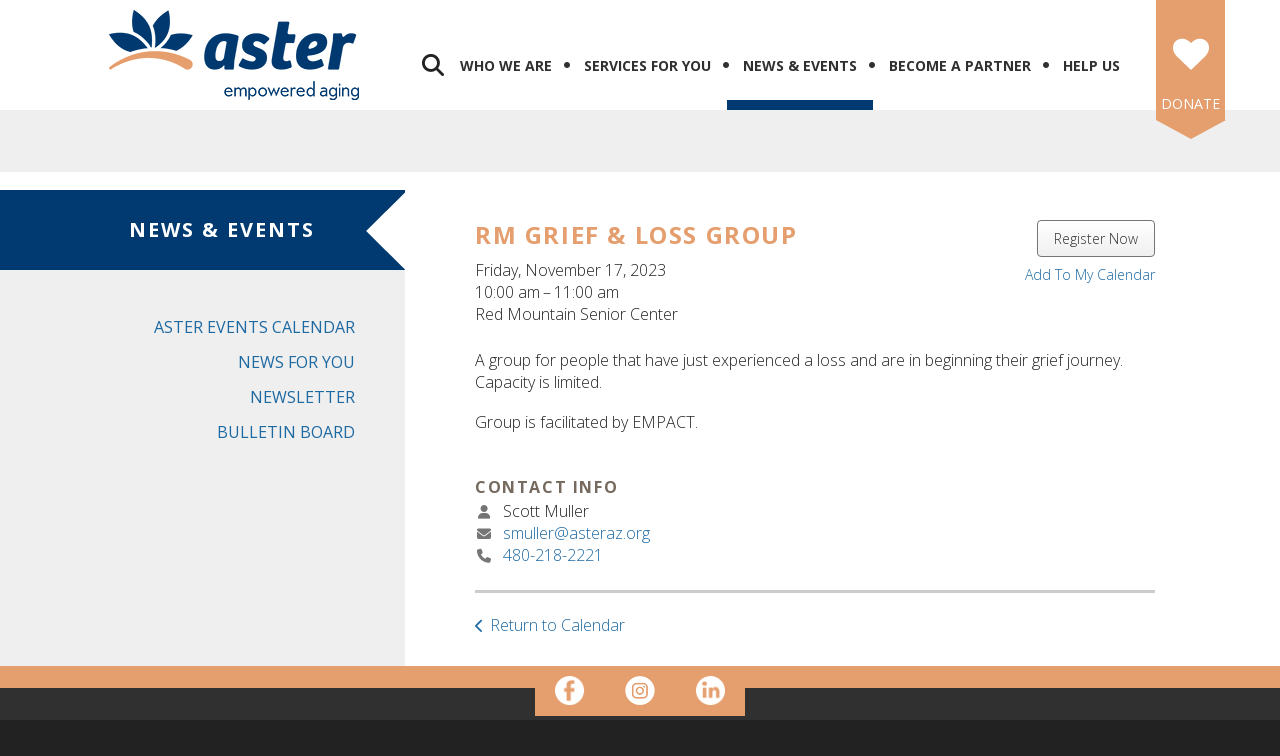

--- FILE ---
content_type: text/html; charset=UTF-8
request_url: https://www.asteraz.org/news/calendar.html/event/2023/11/17/rm-grief-loss-group/457634
body_size: 11287
content:
<!DOCTYPE html>

<!--[if lt IE 9]><html lang="en" class="no-js lt-ie10 lt-ie9"><![endif]-->
<!--[if IE 9]><html lang="en" class="no-js is-ie9 lt-ie10"><![endif]-->
<!--[if gt IE 9]><!--><html lang="en" class="no-js"><!--<![endif]-->

<head>
  <title>RM Grief & Loss Group : Aster Events Calendar : News &amp; Events : Aster Aging, Inc.</title>
    <link rel="shortcut icon" href="https://cdn.firespring.com/images/a6b6b9ac-b43b-4df3-bd80-80608396922e"/>


<!-- Meta tags -->
<meta charset="utf-8">
<meta name="viewport" content="width=device-width, initial-scale=1.0">





  <meta property="og:title" content="Aster Events Calendar : News &amp; Events : Aster Aging, Inc.">
  <meta property="og:url" content="https://www.asteraz.org/news/calendar.html/event/2023/11/17/rm-grief-loss-group/457634">
  <meta property="og:type" content="website">
        <meta name="twitter:card" content="summary">
  <meta name="twitter:title" content="Aster Events Calendar : News &amp; Events : Aster Aging, Inc.">
    
  <link rel="stylesheet" href="//cdn.firespring.com/core/v2/css/stylesheet.1769402983.css">

<!-- CSS -->
      <link rel="stylesheet" href="//cdn.firespring.com/designs/np_instinct/css/design-4822.1769402983.css">
  
<!-- SlickSlider Assets -->
  
<!-- jQuery -->
<script nonce="6774351e52827529ad3146f54c41d59ef7048516eb64d91e06e765737c84d67b" type="text/javascript">
  (function (window) {
    if (window.location !== window.top.location) {
      var handler = function () {
        window.top.location = window.location;
        return false;
      };
      window.onclick = handler;
      window.onkeypress = handler;
    }
  })(this);
</script>
  <script nonce="6774351e52827529ad3146f54c41d59ef7048516eb64d91e06e765737c84d67b" src="//cdn.firespring.com/core/v2/js/jquery.1769402983.js"></script>

<!-- Clicky Analytics -->
    <script
    nonce="6774351e52827529ad3146f54c41d59ef7048516eb64d91e06e765737c84d67b"
    type="text/javascript"
  >
    var firespring = { log: function () { return }, goal: function () { return } }
    var firespring_site_id = Number('100849340');
    (function () {
      var s = document.createElement('script')
      s.type = 'text/javascript'
      s.async = true
      s.src = 'https://analytics.firespring.com/js';
      (document.getElementsByTagName('head')[0] || document.getElementsByTagName('body')[0]).appendChild(s)
    })()
  </script>
<!-- End Clicky Analytics --><!-- Google External Accounts -->
<script
  async
  nonce="6774351e52827529ad3146f54c41d59ef7048516eb64d91e06e765737c84d67b"
  src="https://www.googletagmanager.com/gtag/js?id=G-H64QZ5HF6P"
></script>
<script nonce="6774351e52827529ad3146f54c41d59ef7048516eb64d91e06e765737c84d67b">
  window.dataLayer = window.dataLayer || []

  function gtag () {dataLayer.push(arguments)}

  gtag('js', new Date())
    gtag('config', 'G-H64QZ5HF6P')
    gtag('config', 'G-3MXD5JNQ3T')
  </script>
<!-- End Google External Accounts -->

            
  

</head>

  <body class="internal ">

  
  <a class="hidden-visually skip-to-main" href="#main-content">Skip to main content</a>

                <!-- BEGIN .mobile_nav_container -->
  <div class="mobile-nav-container">
       <div class="search-overlay-toggle">
    <i class="fa fa-search"></i>
  </div><!-- end .search-toggle -->
  
  <div class="clearfix"></div>

  
 <!-- BEGIN nav -->
                                         <nav class="nav  accordian mobile" aria-label="Secondary">

    
    <ul class="nav__list nav-ul-0 nav">
      
    <li class="nav-level-0 nav__list--parent">
      <a href="https://www.asteraz.org/who-we-are/">Who We Are</a>

      
        <ul class="nav-ul-1">
           
    <li class="nav-level-1">
      <a href="https://www.asteraz.org/who-we-are/ceo-letter.html">CEO Letter</a>

      
    </li>


    <li class="nav-level-1">
      <a href="https://www.asteraz.org/who-we-are/our-new-brand.html">Our Name</a>

      
    </li>


    <li class="nav-level-1">
      <a href="https://www.asteraz.org/who-we-are/aboutus.html">Mission &amp; Vision</a>

      
    </li>


    <li class="nav-level-1">
      <a href="https://www.asteraz.org/who-we-are/aster-for-all.html">Aster for All</a>

      
    </li>


    <li class="nav-level-1">
      <a href="https://www.asteraz.org/who-we-are/board.html">Board of Directors</a>

      
    </li>


    <li class="nav-level-1">
      <a href="https://www.asteraz.org/who-we-are/staff.html">Staff</a>

      
    </li>


    <li class="nav-level-1">
      <a href="https://www.asteraz.org/who-we-are/employment.html">Employment</a>

      
    </li>


    <li class="nav-level-1">
      <a href="https://www.asteraz.org/who-we-are/agency-docs.html">Agency Documents</a>

      
    </li>


    <li class="nav-level-1">
      <a href="https://www.asteraz.org/who-we-are/request-a-speaker.html">Request a Speaker</a>

      
    </li>

        </ul>
      
    </li>


    <li class="nav-level-0 nav__list--parent">
      <a href="https://www.asteraz.org/services/">Services for You</a>

      
        <ul class="nav-ul-1">
           
    <li class="nav-level-1">
      <a href="https://www.asteraz.org/services/inhomesupport.html">Home Care</a>

      
    </li>


    <li class="nav-level-1">
      <a href="https://www.asteraz.org/services/neighbors.html">Neighbors</a>

      
    </li>


    <li class="nav-level-1">
      <a href="https://www.asteraz.org/services/meals.html">Meals on Wheels</a>

      
    </li>


    <li class="nav-level-1">
      <a href="https://www.asteraz.org/services/socialservices.html">Outreach &amp; Social Services</a>

      
    </li>


    <li class="nav-level-1">
      <a href="https://www.asteraz.org/services/seniorcenters.html">Senior Centers</a>

      
    </li>


    <li class="nav-level-1">
      <a href="https://www.asteraz.org/services/menu.html">Lunch Menu</a>

      
    </li>


    <li class="nav-level-1">
      <a href="https://www.asteraz.org/services/benefits.html">Benefits Enrollment Center</a>

      
    </li>


    <li class="nav-level-1">
      <a href="https://www.asteraz.org/services/housingresources.html">Housing Resources</a>

      
    </li>


    <li class="nav-level-1">
      <a href="https://www.asteraz.org/services/pets.html">Pet Support Program</a>

      
    </li>

        </ul>
      
    </li>


    <li class="nav-level-0 nav__list--parent nav__list--here">
      <a href="https://www.asteraz.org/news/">News &amp; Events</a>

      
        <ul class="nav-ul-1">
           
    <li class="nav-level-1 nav__list--here">
      <a href="https://www.asteraz.org/news/calendar.html">Aster Events Calendar</a>

      
    </li>


    <li class="nav-level-1">
      <a href="https://www.asteraz.org/news/newsforyou.html">News for You</a>

      
    </li>


    <li class="nav-level-1">
      <a href="https://www.asteraz.org/news/newsletter.html">Newsletter</a>

      
    </li>


    <li class="nav-level-1">
      <a href="https://www.asteraz.org/news/bulletin.html">Bulletin Board</a>

      
    </li>

        </ul>
      
    </li>


    <li class="nav-level-0 nav__list--parent">
      <a href="https://www.asteraz.org/partner/">Become a Partner</a>

      
        <ul class="nav-ul-1">
           
    <li class="nav-level-1">
      <a href="https://www.asteraz.org/partner/forever-aster.html">Forever Aster</a>

      
    </li>


    <li class="nav-level-1">
      <a href="https://www.asteraz.org/partner/spring-expo.html">Spring Expo</a>

      
    </li>


    <li class="nav-level-1">
      <a href="https://www.asteraz.org/partner/advertising.html">Advertising</a>

      
    </li>


    <li class="nav-level-1">
      <a href="https://www.asteraz.org/partner/presentations.html">Center Presentations</a>

      
    </li>

        </ul>
      
    </li>


    <li class="nav-level-0 nav__list--parent">
      <a href="https://www.asteraz.org/help/">Help Us</a>

      
        <ul class="nav-ul-1">
           
    <li class="nav-level-1">
      <a href="https://www.asteraz.org/help/donate.html">Donate Dollars</a>

      
    </li>


    <li class="nav-level-1">
      <a href="https://www.asteraz.org/help/volunteer.html">Donate Time</a>

      
    </li>


    <li class="nav-level-1">
      <a href="https://www.asteraz.org/help/donate-goods.html">Donate Goods</a>

      
    </li>


    <li class="nav-level-1">
      <a href="https://www.asteraz.org/help/holidayhelpers.html">Holiday Helpers</a>

      
    </li>


    <li class="nav-level-1">
      <a href="https://www.asteraz.org/help/planned-giving.html">Planned Giving</a>

      
    </li>


    <li class="nav-level-1">
      <a href="https://www.asteraz.org/help/arizona-charitable-tax-credit.html">Arizona Charitable Tax Credit</a>

      
    </li>


    <li class="nav-level-1">
      <a href="https://www.asteraz.org/help/mesa-abc.html">Mesa ABC</a>

      
    </li>


    <li class="nav-level-1">
      <a href="https://www.asteraz.org/help/frys.html">Fry&#039;s Community Rewards</a>

      
    </li>

        </ul>
      
    </li>

    </ul>

    
  </nav>


      <!-- END nav -->


 
</div>
<!-- END .mobile-nav-container -->

<!-- overlay -->
<div class="search-container">

  <div class="search-close search-toggle">
    <i class="fa fa-times"></i>
  </div><!-- end .search-close -->

   <div class="content-block search-block">
  <div class="search-form search-form--3eb8340e49f71b48d40650ee0fc0ed04" role="search">

  <form class="form--inline form--inline--no-button" novalidate>
    <div class="form-row">
      <div class="form-row__controls">
        <input aria-label="Search our site" type="search" id="search-form__input--3eb8340e49f71b48d40650ee0fc0ed04" autocomplete="off">
      </div>
    </div>
  </form>

  <div id="search-form__results--3eb8340e49f71b48d40650ee0fc0ed04" class="search-form__results"></div>
    <script nonce="6774351e52827529ad3146f54c41d59ef7048516eb64d91e06e765737c84d67b" type="text/javascript">
      var ss360Config = window.ss360Config || []
      var config = {
        style: {
          themeColor: '#333333',
          accentColor: "#000000",
          loaderType: 'circle'
        },
        searchBox: {
          selector: "#search-form__input--3eb8340e49f71b48d40650ee0fc0ed04"
        },
        tracking: {
          providers: []
        },
        siteId: "www.asteraz.org",
        showErrors: false
      }
      if (!window.ss360Config[0]) {
        var stScript = document.createElement('script')
        stScript.type = 'text/javascript'
        stScript.async = true
        stScript.src = 'https://cdn.sitesearch360.com/v13/sitesearch360-v13.min.js'
        var entry = document.getElementsByTagName('script')[0]
        entry.parentNode.insertBefore(stScript, entry)
      }
      ss360Config.push(config)
    </script>
</div>
</div>

</div> <!-- end .search-container -->


  <header>
    <div class="wrap">
    <!-- BEGIN nav-logo -->
          <div class="nav-logo">
          <a href="https://www.asteraz.org/"><img alt="Aster Aging, Inc." title="logo" src="https://cdn.firespring.com/images/8f9c3fb3-997a-4fb1-b7c8-e6f4da633303.png"></a>
      </div>
        <!-- END nav-logo -->

    <!-- BEGIN .header-middle -->
    <div class="header-row">


     
           <div class="search-overlay-toggle">
       <i class="fa fa-search"></i>
     </div><!-- end .search-toggle -->
     
     <div class="mobile-menu-toggle">
       <i class="fa fa-bars"></i>
     </div><!-- end .mobile-menu-toggle -->

  <!-- BEGIN nav -->
                                              <nav class="nav dropdown" aria-label="Secondary">

    
    <ul class="nav__list nav-ul-0 nav">
      
    <li class="nav-level-0 nav__list--parent">
      <a href="https://www.asteraz.org/who-we-are/">Who We Are</a>

      
        <ul class="nav-ul-1">
           
    <li class="nav-level-1">
      <a href="https://www.asteraz.org/who-we-are/ceo-letter.html">CEO Letter</a>

      
    </li>


    <li class="nav-level-1">
      <a href="https://www.asteraz.org/who-we-are/our-new-brand.html">Our Name</a>

      
    </li>


    <li class="nav-level-1">
      <a href="https://www.asteraz.org/who-we-are/aboutus.html">Mission &amp; Vision</a>

      
    </li>


    <li class="nav-level-1">
      <a href="https://www.asteraz.org/who-we-are/aster-for-all.html">Aster for All</a>

      
    </li>


    <li class="nav-level-1">
      <a href="https://www.asteraz.org/who-we-are/board.html">Board of Directors</a>

      
    </li>


    <li class="nav-level-1">
      <a href="https://www.asteraz.org/who-we-are/staff.html">Staff</a>

      
    </li>


    <li class="nav-level-1">
      <a href="https://www.asteraz.org/who-we-are/employment.html">Employment</a>

      
    </li>


    <li class="nav-level-1">
      <a href="https://www.asteraz.org/who-we-are/agency-docs.html">Agency Documents</a>

      
    </li>


    <li class="nav-level-1">
      <a href="https://www.asteraz.org/who-we-are/request-a-speaker.html">Request a Speaker</a>

      
    </li>

        </ul>
      
    </li>


    <li class="nav-level-0 nav__list--parent">
      <a href="https://www.asteraz.org/services/">Services for You</a>

      
        <ul class="nav-ul-1">
           
    <li class="nav-level-1">
      <a href="https://www.asteraz.org/services/inhomesupport.html">Home Care</a>

      
    </li>


    <li class="nav-level-1">
      <a href="https://www.asteraz.org/services/neighbors.html">Neighbors</a>

      
    </li>


    <li class="nav-level-1">
      <a href="https://www.asteraz.org/services/meals.html">Meals on Wheels</a>

      
    </li>


    <li class="nav-level-1">
      <a href="https://www.asteraz.org/services/socialservices.html">Outreach &amp; Social Services</a>

      
    </li>


    <li class="nav-level-1">
      <a href="https://www.asteraz.org/services/seniorcenters.html">Senior Centers</a>

      
    </li>


    <li class="nav-level-1">
      <a href="https://www.asteraz.org/services/menu.html">Lunch Menu</a>

      
    </li>


    <li class="nav-level-1">
      <a href="https://www.asteraz.org/services/benefits.html">Benefits Enrollment Center</a>

      
    </li>


    <li class="nav-level-1">
      <a href="https://www.asteraz.org/services/housingresources.html">Housing Resources</a>

      
    </li>


    <li class="nav-level-1">
      <a href="https://www.asteraz.org/services/pets.html">Pet Support Program</a>

      
    </li>

        </ul>
      
    </li>


    <li class="nav-level-0 nav__list--parent nav__list--here">
      <a href="https://www.asteraz.org/news/">News &amp; Events</a>

      
        <ul class="nav-ul-1">
           
    <li class="nav-level-1 nav__list--here">
      <a href="https://www.asteraz.org/news/calendar.html">Aster Events Calendar</a>

      
    </li>


    <li class="nav-level-1">
      <a href="https://www.asteraz.org/news/newsforyou.html">News for You</a>

      
    </li>


    <li class="nav-level-1">
      <a href="https://www.asteraz.org/news/newsletter.html">Newsletter</a>

      
    </li>


    <li class="nav-level-1">
      <a href="https://www.asteraz.org/news/bulletin.html">Bulletin Board</a>

      
    </li>

        </ul>
      
    </li>


    <li class="nav-level-0 nav__list--parent">
      <a href="https://www.asteraz.org/partner/">Become a Partner</a>

      
        <ul class="nav-ul-1">
           
    <li class="nav-level-1">
      <a href="https://www.asteraz.org/partner/forever-aster.html">Forever Aster</a>

      
    </li>


    <li class="nav-level-1">
      <a href="https://www.asteraz.org/partner/spring-expo.html">Spring Expo</a>

      
    </li>


    <li class="nav-level-1">
      <a href="https://www.asteraz.org/partner/advertising.html">Advertising</a>

      
    </li>


    <li class="nav-level-1">
      <a href="https://www.asteraz.org/partner/presentations.html">Center Presentations</a>

      
    </li>

        </ul>
      
    </li>


    <li class="nav-level-0 nav__list--parent">
      <a href="https://www.asteraz.org/help/">Help Us</a>

      
        <ul class="nav-ul-1">
           
    <li class="nav-level-1">
      <a href="https://www.asteraz.org/help/donate.html">Donate Dollars</a>

      
    </li>


    <li class="nav-level-1">
      <a href="https://www.asteraz.org/help/volunteer.html">Donate Time</a>

      
    </li>


    <li class="nav-level-1">
      <a href="https://www.asteraz.org/help/donate-goods.html">Donate Goods</a>

      
    </li>


    <li class="nav-level-1">
      <a href="https://www.asteraz.org/help/holidayhelpers.html">Holiday Helpers</a>

      
    </li>


    <li class="nav-level-1">
      <a href="https://www.asteraz.org/help/planned-giving.html">Planned Giving</a>

      
    </li>


    <li class="nav-level-1">
      <a href="https://www.asteraz.org/help/arizona-charitable-tax-credit.html">Arizona Charitable Tax Credit</a>

      
    </li>


    <li class="nav-level-1">
      <a href="https://www.asteraz.org/help/mesa-abc.html">Mesa ABC</a>

      
    </li>


    <li class="nav-level-1">
      <a href="https://www.asteraz.org/help/frys.html">Fry&#039;s Community Rewards</a>

      
    </li>

        </ul>
      
    </li>

    </ul>

    
  </nav>


        <!-- END nav -->


  </div>
  <!-- END .header-row -->


      <!-- BEGIN .donate-block -->
    <div class="content-block donate-block">
  <div class="collection collection--list" id="content_bd417ef6cdd6c34f8a8382ea3655b881">

    

    <ul class="collection__items">

        
                                      <li class="collection-item collection-item--has-image" id="content_bd417ef6cdd6c34f8a8382ea3655b881_item_11528378">
                                    <div class="collection-item__content clearfix">

                      <div id="content_2a63f25bdba41544040b82c95880bec4_image_item_11528378"  class="collection-item-image image sb-center-horz" style="max-width: 36px;">
    <a href="https://www.asteraz.org/help/donate.html"     itemprop="url">
    <img
        loading="lazy"
        width="36"
        height="32"
        alt="DONATE"
        src="https://cdn.firespring.com/images/4583d45f-053d-4e37-af90-19e52410d24d.png"
        srcset="https://cdn.firespring.com/images/4583d45f-053d-4e37-af90-19e52410d24d.png 36w"
        itemprop="image"
                    >
    </a>

          </div>
          
                      <div class="collection-item-label"><a href="https://www.asteraz.org/help/donate.html"     itemprop="url">DONATE</a></div>
          
          
        </div>
              </li>
      
    </ul>

    </div>
</div>
    <!-- end .donate-block -->
  
</div><!-- end wrap -->
</header><!-- end header -->
      
      
          <!-- BEGIN standard slider -->
          <div class="masthead-container has-bg no-masthead">

            <!-- BEGIN .wrap -->
            <div class="wrap">


              
            </div>
            <!-- END .wrap -->

          </div><!-- masthead-container -->

          
           <!-- BEGIN .primary-container -->
           <div class="primary-container-internal " >
             <!-- BEGIN .wrap -->
             <div class="wrap">

              
                <!-- BEGIN .sidebar -->
                <div class="sidebar-container">

                  
                   <div class="section-title"><h4>News &amp; Events</h4></div><!--end section title-->
                   <!-- BEGIN sidebar -->
                                                                                                                           <nav class="nav nav subnav accordian" aria-label="Secondary">

    
    <ul class="nav__list nav-ul-0 nav">
      
    <li class="nav-level-0 nav__list--here">
      <a href="https://www.asteraz.org/news/calendar.html">Aster Events Calendar</a>

      
    </li>


    <li class="nav-level-0">
      <a href="https://www.asteraz.org/news/newsforyou.html">News for You</a>

      
    </li>


    <li class="nav-level-0">
      <a href="https://www.asteraz.org/news/newsletter.html">Newsletter</a>

      
    </li>


    <li class="nav-level-0">
      <a href="https://www.asteraz.org/news/bulletin.html">Bulletin Board</a>

      
    </li>

    </ul>

    
  </nav>


                                                  <!-- END sidebar -->
                      
                      
                    </div>
                    <!-- END .sidebar -->
                                    <!-- BEGIN .primary-content -->
                  <div id="main-content" class="primary-content" data-search-indexed="true">

                    
                      <div class="event-calendar event-calendar--details" id="content_240565bf7e6f7d35a65934628fc72e58">

  <div class="event event--single" id="content_240565bf7e6f7d35a65934628fc72e58_event_457634" itemscope itemtype="https://schema.org/Event">
    
<div class="event__header">

  <div class="event-header-text">
      <h2 class="event-title" itemprop="name">RM Grief &amp; Loss Group</h2>

    <div class="event-meta">
      <div class="event-meta__date-time info-meta"><div class="event-date info-meta__date" itemprop="startDate" content="2023-11-17T10:00:00-07:00">
              Friday, November 17, 2023
            </div><div class="event-time info-meta__time"><span class="event-time__start">10:00 am</span><span class="event-time__end">11:00 am</span></div></div>                        <div class="event-meta__location info-meta">
            Red Mountain Senior Center
          </div>
                  </div>
</div>

  <div class="event-header-actions">
          <div class="event-register" itemprop="offers" itemscope itemtype="https://schema.org/Offer">
        <a href="https://www.asteraz.org/news/calendar.html/event-form/registration-form/94262/tickets" class="button" itemprop="url">Register Now</a>
        <div class="event-register__description">
          
        </div>
      </div>

              <div class="event-add-calendar">
        <a href="https://www.asteraz.org/news/calendar.html/ical/2023/11/17/rm-grief-loss-group/457634"    rel="nofollow" itemprop="url">Add To My Calendar</a>
      </div>
      </div>
</div>
          <div class="event__content">
      
          <div class="event-details__description" itemprop="description">
    <p>A group for people that have just experienced a loss and are in beginning their grief journey. Capacity is limited.</p>

<p>Group is facilitated by EMPACT.</p>
  </div>
    </div>
        <div class="event__info">
      <div class="event-related grid">
        
  <div class="event-contact grid-col grid-col--xs-6" itemprop="organizer" itemscope itemtype="https://schema.org/Person">

    <h6>Contact Info</h6>

          <div class="event-contact__name" title="Scott Muller" itemprop="name">
        Scott Muller
      </div>
              <div class="event-contact__email">
        <a href="&#109;&#097;&#105;&#108;&#116;&#111;&#058;s&#x6d;&#117;ll&#101;&#x72;&#64;&#97;st&#x65;ra&#x7a;&#x2e;or&#x67;" title="s&#x6d;&#117;ll&#101;&#x72;&#64;&#97;st&#x65;ra&#x7a;&#x2e;or&#x67;" itemprop="email">s&#x6d;&#117;ll&#101;&#x72;&#64;&#97;st&#x65;ra&#x7a;&#x2e;or&#x67;</a>
      </div>
              <div class="event-contact__phone" itemprop="telephone" content="480-218-2221">
        <a href="tel:480-218-2221">480-218-2221</a>
      </div>
    
  </div>
        
      </div>
    </div>
    </div>

  <div class="event-calendar__return">
    <a href="https://www.asteraz.org/news/calendar.html" class="nav-return">Return to Calendar</a>
  </div>

</div>

                                        <div class="clearfix"></div>
                  </div>
                  <!-- END .primary-content -->

                </div>
                <!-- END .wrap -->
              </div>
              <!-- END .primary-container -->


            
          
              
  <!-- BEGIN .social-container  -->
  <div class="social-container ">
    <!-- BEGIN .wrap -->
    <div class="wrap">

     <div class="content-block social-media-block">
  <div class="collection collection--list" id="content_37839b049f3bd34f56f66ab1cbf809c1">

    

    <ul class="collection__items list-spacing--double list--plain">

        
                                      <li class="collection-item collection-item--has-image" id="content_37839b049f3bd34f56f66ab1cbf809c1_item_7888102">
                                    <div class="collection-item__content clearfix">

                      <div id="content_2a63f25bdba41544040b82c95880bec4_image_item_7888102"  class="collection-item-image image" style="max-width: 31px;">
    <a href="https://www.facebook.com/AsterArizona" target="_blank" rel="noopener noreferrer "    itemprop="url">
    <img
        loading="lazy"
        width="31"
        height="30"
        alt="Facebook"
        src="https://cdn.firespring.com/images/ab33b609-82b6-4af3-a718-080baddfe6ef.png"
        srcset="https://cdn.firespring.com/images/ab33b609-82b6-4af3-a718-080baddfe6ef.png 31w"
        itemprop="image"
                    >
    </a>

          </div>
          
                      <div class="collection-item-label"><a href="https://www.facebook.com/AsterArizona" target="_blank" rel="noopener noreferrer "    itemprop="url">Facebook</a></div>
          
          
        </div>
              </li>
                                          <li class="collection-item collection-item--has-image" id="content_37839b049f3bd34f56f66ab1cbf809c1_item_12384437">
                                    <div class="collection-item__content clearfix">

                      <div id="content_2a63f25bdba41544040b82c95880bec4_image_item_12384437"  class="collection-item-image image" style="max-width: 30px;">
    <a href="http://www.instragram.com/asterarizona" target="_blank" rel="noopener noreferrer "    itemprop="url">
    <img
        loading="lazy"
        width="30"
        height="30"
        alt="Instagram"
        src="https://cdn.firespring.com/images/0bf22515-0c90-44a6-86af-4e1fe24ed811.png"
        srcset="https://cdn.firespring.com/images/0bf22515-0c90-44a6-86af-4e1fe24ed811.png 30w"
        itemprop="image"
                    >
    </a>

          </div>
          
                      <div class="collection-item-label"><a href="http://www.instragram.com/asterarizona" target="_blank" rel="noopener noreferrer "    itemprop="url">Instagram</a></div>
          
          
        </div>
              </li>
                                          <li class="collection-item collection-item--has-image" id="content_37839b049f3bd34f56f66ab1cbf809c1_item_7888105">
                                    <div class="collection-item__content clearfix">

                      <div id="content_2a63f25bdba41544040b82c95880bec4_image_item_7888105"  class="collection-item-image image" style="max-width: 31px;">
    <a href="https://www.linkedin.com/company/asteraging" target="_blank" rel="noopener noreferrer "    itemprop="url">
    <img
        loading="lazy"
        width="31"
        height="30"
        alt="Linkedin"
        src="https://cdn.firespring.com/images/991d4d4c-2f16-4286-afa8-be74eb84ea17.png"
        srcset="https://cdn.firespring.com/images/991d4d4c-2f16-4286-afa8-be74eb84ea17.png 31w"
        itemprop="image"
                    >
    </a>

          </div>
          
                      <div class="collection-item-label"><a href="https://www.linkedin.com/company/asteraging" target="_blank" rel="noopener noreferrer "    itemprop="url">Linkedin</a></div>
          
          
        </div>
              </li>
      
    </ul>

    </div>
</div>

   </div>
   <!-- END .wrap -->
 </div>
 <!-- END .social-container  -->

<footer>
  <!-- BEGIN .wrap -->
  <div class="wrap">
    <!-- BEGIN .footer-row -->
    <div class="footer-row">
      <!-- BEGIN .col locations-container -->
      <div class="col col1 locations-container">

        <div class="locations-hours locations-hours--variable">

  <div class="location location--1" itemscope itemtype="https://schema.org/Organization">

          
        <div class="location__title">
          <h5 itemprop="name">Aster Aging, Inc.</h5>
        </div>

          
    <div class="location__info">

              
          <div class="location__address" itemprop="address" itemscope itemtype="https://schema.org/PostalAddress">

                          
                <div class="location-address location-address--1" itemprop="streetAddress">
                  45 W. University Dr., Ste. A
                </div>

                                        
                <div class="location-address location-address--2" itemprop="streetAddress">
                  Mesa, AZ 85201
                </div>

                          
          </div>

              
              
          <div class="location__phone">

                          
                <div class="location-phone location-phone--1">
                                      <span class="label">Phone</span>
                                    <span class="value" itemprop="telephone" content="4809649014"><a
                        href="tel:4809649014">480-964-9014</a></span>
                </div>

                                        
                <div class="location-phone location-phone--2">
                                      <span class="label">TTY</span>
                                    <span class="value" itemprop="telephone" content="8008424681"><a
                        href="tel:8008424681">800-842-4681</a></span>
                </div>

                                        
                <div class="location-phone location-phone--3">
                                      <span class="label">TDD</span>
                                    <span class="value" itemprop="telephone" content="711"><a
                        href="tel:711">711</a></span>
                </div>

                          
          </div>

              
              
          <div class="location__links">
            <div class="location-links-email">
                                              <span class="value"><a href="https://www.asteraz.org/contact.html">Contact</a></span>
                          </div>
          </div>

              
              
          <div class="location__hours">
            <p>-<br />
The Meals on Wheels America logo and ‘Together, We Can Deliver’ are trademarks of Meals on Wheels America and are used under license.</p>
          </div>

              
    </div>
  </div>


</div>
        <!-- BEGIN .pp-tc-containter -->
        <div class="pp-tc-container">
                <div class="policy-links">
              <!-- BEGIN privacy policy -->
        <div class="policy-link policy-link--privacy">

          <a href="#privacy-policy" class="lightbox lightbox--inline js-lightbox--inline">Privacy Policy</a>

          <div id="privacy-policy" class="inline-popup inline-popup--medium mfp-hide">

            <div class="policy-title">
              <h2>Privacy Policy</h2>
            </div>

            <div class="policy-content">
              <ol>

<li><strong>What Information Do We Collect?</strong>
When you visit our website you may provide us with two types of information: personal information you knowingly choose to disclose that is collected on an individual basis and website use information collected on an aggregate basis as you and others browse our website.</li>

<li><strong>Personal Information You Choose to Provide</strong>
We may request that you voluntarily supply us with personal information, including your email address, postal address, home or work telephone number and other personal information for such purposes as correspondence, placing an order, requesting an estimate, or participating in online surveys.
If you choose to correspond with us through email, we may retain the content of your email messages together with your email address and our responses. We provide the same protections for these electronic communications that we employ in the maintenance of information received by mail and telephone.</li>

<li><strong>Website Use Information</strong>
Similar to other websites, our site may utilize a standard technology called "cookies" (see explanation below, "What Are Cookies?") and web server logs to collect information about how our website is used. Information gathered through cookies and server logs may include the date and time of visits, the pages viewed, time spent at our website, and the sites visited just before and just after ours. This information is collected on an aggregate basis. None of this information is associated with you as an individual.</li>

<li><strong>How Do We Use the Information That You Provide to Us?</strong>
Broadly speaking, we use personal information for purposes of administering our business activities, providing service and support and making available other products and services to our customers and prospective customers. Occasionally, we may also use the information we collect to notify you about important changes to our website, new services and special offers we think you will find valuable. The lists used to send you product and service offers are developed and managed under our traditional standards designed to safeguard the security and privacy of all personal information provided by our users. You may at any time to notify us of your desire not to receive these offers.</li>

<li><strong>What Are Cookies?</strong>
Cookies are a feature of web browser software that allows web servers to recognize the computer used to access a website. Cookies are small pieces of data that are stored by a user's web browser on the user's hard drive. Cookies can remember what information a user accesses on one web page to simplify subsequent interactions with that website by the same user or to use the information to streamline the user's transactions on related web pages. This makes it easier for a user to move from web page to web page and to complete commercial transactions over the Internet. Cookies should make your online experience easier and more personalized.</li>

<li><strong>How Do We Use Information Collected From Cookies?</strong>
We use website browser software tools such as cookies and web server logs to gather information about our website users' browsing activities, in order to constantly improve our website and better serve our users. This information assists us to design and arrange our web pages in the most user-friendly manner and to continually improve our website to better meet the needs of our users and prospective users.
Cookies help us collect important business and technical statistics. The information in the cookies lets us trace the paths followed by users to our website as they move from one page to another. Web server logs allow us to count how many people visit our website and evaluate our website's visitor capacity. We do not use these technologies to capture your individual email address or any personally identifying information about you.</li>

<li><strong>Notice of New Services and Changes</strong>
Occasionally, we may use the information we collect to notify you about important changes to our website, new services and special offers we think you will find valuable. As a user of our website, you will be given the opportunity to notify us of your desire not to receive these offers by clicking on a response box when you receive such an offer or by sending us an email request.</li>

<li><strong>How Do We Secure Information Transmissions?</strong>
When you send confidential personal information to us on our website, a secure server software which we have licensed encrypts all information you input before it is sent to us. The information is scrambled en route and decoded once it reaches our website.
Other email that you may send to us may not be secure unless we advise you that security measures will be in place prior to your transmitting the information. For that reason, we ask that you do not send confidential information such as Social Security, credit card, or account numbers to us through an unsecured email.</li>

<li><strong>How Do We Protect Your Information?</strong>
Information Security -- We utilize encryption/security software to safeguard the confidentiality of personal information we collect from unauthorized access or disclosure and accidental loss, alteration or destruction.
Evaluation of Information Protection Practices -- Periodically, our operations and business practices are reviewed for compliance with organization policies and procedures governing the security, confidentiality and quality of our information.
Employee Access, Training and Expectations -- Our organization values, ethical standards, policies and practices are committed to the protection of user information. In general, our business practices limit employee access to confidential information, and limit the use and disclosure of such information to authorized persons, processes and transactions.</li>

<li><strong>How Can You Access and Correct Your Information?</strong>
You may request access to all your personally identifiable information that we collect online and maintain in our database by emailing us using the contact form provided to you within the site structure of our website.</li>

<li><strong>Do We Disclose Information to Outside Parties?</strong>
We may provide aggregate information about our customers, sales, website traffic patterns and related website information to our affiliates or reputable third parties, but this information will not include personally identifying data, except as otherwise provided in this privacy policy.</li>

<li><strong>What About Legally Compelled Disclosure of Information?</strong>
We may disclose information when legally compelled to do so, in other words, when we, in good faith, believe that the law requires it or for the protection of our legal rights.</li>

<li><strong>Permission to Use of Materials</strong>
The right to download and store or output the materials in our website is granted for the user's personal use only, and materials may not be reproduced in any edited form. Any other reproduction, transmission, performance, display or editing of these materials by any means mechanical or electronic without our express written permission is strictly prohibited. Users wishing to obtain permission to reprint or reproduce any materials appearing on this site may contact us directly.</li>

</ol>
            </div>

          </div>

        </div>
        <!-- END privacy policy -->
      
              <!-- BEGIN terms & conditions -->
        <div class="policy-link policy-link--terms-conditions">

          <a href="#terms-conditions" class="lightbox lightbox--inline js-lightbox--inline">Terms &amp; Conditions</a>

          <div id="terms-conditions" class="inline-popup inline-popup--medium mfp-hide">

            <div class="policy-title">

              <h2>Terms &amp; Conditions</h2>

            </div>

            <div class="policy-content">
              <h2>Donation Refund Policy</h2>

We are grateful for your donation and support of our organization. If you have made an error in making your donation or change your mind about contributing to our organization please contact us.  Refunds are returned using the original method of payment. If you made your donation by credit card, your refund will be credited to that same credit card.

<h2>Automated Recurring Donation Cancellation</h2>

Ongoing support is important to enabling projects to continue their work, so we encourage donors to continue to contribute to projects over time. But if you must cancel your recurring donation, please notify us.
            </div>

          </div>

        </div>
        <!-- END terms & conditions -->
          </div>
          </div>
        <!-- END .pp-tc-containter -->

        <!-- BEGIN .copyright-container -->
        <div class="copyright-container">
          <p>&copy; Aster Aging, Inc. 2026 </p>
        </div>
        <!-- END .copyright-container -->
      </div>
      <!-- END .col locations-container -->

      
    <!-- BEGIN .col -->
    <div class="col col3">

      
        <div class="content-block email-marketing-block">
  <div class="email-marketing" id="b35eead6099af16ad06408e2558149b6">


  
  
    
    <div class="e2ma_login_container">
      <script nonce="6774351e52827529ad3146f54c41d59ef7048516eb64d91e06e765737c84d67b" type="text/javascript" src="https://signup.e2ma.net/tts_signup/1776447/b28b6b779f74299da24e9ff20164e4a2/1746106/?v=a"></script>
      <div id="load_check" class="signup_form_message">
        This form needs Javascript to display, which your browser doesn't support. <a href="https://signup.e2ma.net/signup/1776447/1746106">Sign up here</a> instead
      </div>
      <script nonce="6774351e52827529ad3146f54c41d59ef7048516eb64d91e06e765737c84d67b" type="text/javascript">signupFormObj.drawForm();</script>
    </div>

  

</div>

<script nonce="6774351e52827529ad3146f54c41d59ef7048516eb64d91e06e765737c84d67b" type="text/javascript">
  $(document).ready(function () {
    $('.email-marketing#' + 'b35eead6099af16ad06408e2558149b6').fdpEmailMarketingInlineLabels({"inlineLabels":false});
  });
</script>
</div>

          </div>
    <!-- END .col  -->

  </div>
  <!-- END .footer-row -->

  
    <div class="content-block footer-links-block">
  <p><a href="https://www.asteraz.org/portal/login.html"><span style="font-size:18px;"><strong>Login</strong></span></a></p><p><a href="https://www-asteraz-org.translate.goog/?_x_tr_sl=auto&amp;_x_tr_tl=es&amp;_x_tr_hl=en-US&amp;_x_tr_pto=wapp"><span style="font-size:18px;"><strong>En Español</strong></span></a></p><p>Aster Aging, Inc. (Federal ID #94-2596075) is a 501(c)(3) nonprofit organization. Your contribution is tax-deductible to the extent allowed by law. Aster Aging is a Qualifying Charitable Organization (QCO # 20426) for the Arizona Charitable Tax Credit.</p>
</div>

  
</div>
<!-- END .wrap -->
</footer><!-- end footer -->


  <div class="content-block powered-by-block">
  <br /><a href="https://www.firespring.com/services/nonprofit-website-builder/" target="_blank" rel="noreferrer noopener">Powered by Firespring</a>
</div>

      

  



  <script nonce="6774351e52827529ad3146f54c41d59ef7048516eb64d91e06e765737c84d67b" src="//cdn.firespring.com/core/v2/js/footer_scripts.1769402983.js"></script>

  <script nonce="6774351e52827529ad3146f54c41d59ef7048516eb64d91e06e765737c84d67b" id="e2ma-embed">window.e2ma = window.e2ma || {};
    e2ma.accountId = '1746106';</script>
  <script nonce="6774351e52827529ad3146f54c41d59ef7048516eb64d91e06e765737c84d67b" src="//embed.e2ma.net/e2ma.js" async="async"></script>
<script nonce="6774351e52827529ad3146f54c41d59ef7048516eb64d91e06e765737c84d67b">
  (function(h,o,u,n,d) {
    h=h[d]=h[d]||{q:[],onReady:function(c){h.q.push(c)}}
    d=o.createElement(u);d.async=1;d.src=n
    n=o.getElementsByTagName(u)[0];n.parentNode.insertBefore(d,n)
  })(window,document,'script','https://www.datadoghq-browser-agent.com/us1/v6/datadog-rum.js','DD_RUM')

  // regex patterns to identify known bot instances:
  let botPattern = "(googlebot\/|bot|Googlebot-Mobile|Googlebot-Image|Google favicon|Mediapartners-Google|bingbot|slurp|java|wget|curl|Commons-HttpClient|Python-urllib|libwww|httpunit|nutch|phpcrawl|msnbot|jyxobot|FAST-WebCrawler|FAST Enterprise Crawler|biglotron|teoma|convera|seekbot|gigablast|exabot|ngbot|ia_archiver|GingerCrawler|webmon |httrack|webcrawler|grub.org|UsineNouvelleCrawler|antibot|netresearchserver|speedy|fluffy|bibnum.bnf|findlink|msrbot|panscient|yacybot|AISearchBot|IOI|ips-agent|tagoobot|MJ12bot|dotbot|woriobot|yanga|buzzbot|mlbot|yandexbot|purebot|Linguee Bot|Voyager|CyberPatrol|voilabot|baiduspider|citeseerxbot|spbot|twengabot|postrank|turnitinbot|scribdbot|page2rss|sitebot|linkdex|Adidxbot|blekkobot|ezooms|dotbot|Mail.RU_Bot|discobot|heritrix|findthatfile|europarchive.org|NerdByNature.Bot|sistrix crawler|ahrefsbot|Aboundex|domaincrawler|wbsearchbot|summify|ccbot|edisterbot|seznambot|ec2linkfinder|gslfbot|aihitbot|intelium_bot|facebookexternalhit|yeti|RetrevoPageAnalyzer|lb-spider|sogou|lssbot|careerbot|wotbox|wocbot|ichiro|DuckDuckBot|lssrocketcrawler|drupact|webcompanycrawler|acoonbot|openindexspider|gnam gnam spider|web-archive-net.com.bot|backlinkcrawler|coccoc|integromedb|content crawler spider|toplistbot|seokicks-robot|it2media-domain-crawler|ip-web-crawler.com|siteexplorer.info|elisabot|proximic|changedetection|blexbot|arabot|WeSEE:Search|niki-bot|CrystalSemanticsBot|rogerbot|360Spider|psbot|InterfaxScanBot|Lipperhey SEO Service|CC Metadata Scaper|g00g1e.net|GrapeshotCrawler|urlappendbot|brainobot|fr-crawler|binlar|SimpleCrawler|Livelapbot|Twitterbot|cXensebot|smtbot|bnf.fr_bot|A6-Indexer|ADmantX|Facebot|Twitterbot|OrangeBot|memorybot|AdvBot|MegaIndex|SemanticScholarBot|ltx71|nerdybot|xovibot|BUbiNG|Qwantify|archive.org_bot|Applebot|TweetmemeBot|crawler4j|findxbot|SemrushBot|yoozBot|lipperhey|y!j-asr|Domain Re-Animator Bot|AddThis)";

  let regex = new RegExp(botPattern, 'i');

  // define var conditionalSampleRate as 0 if the userAgent matches a pattern in botPatterns
  // otherwise, define conditionalSampleRate as 100
  let conditionalSampleRate = regex.test(navigator.userAgent) ? 0 : 10;
  window.DD_RUM.onReady(function() {
    window.DD_RUM.init({
      applicationId: 'a1c5469d-ab6f-4740-b889-5955b6c24e72',
      clientToken: 'pub9ae25d27d775da672cae8a79ec522337',
      site: 'datadoghq.com',
      service: 'fdp',
      env: 'production',
      sessionSampleRate: conditionalSampleRate,
      sessionReplaySampleRate: 0,
      defaultPrivacyLevel: 'mask',
      trackUserInteractions: true,
      trackResources: true,
      trackLongTasks: 1,
      traceContextInjection: 'sampled'
    });
  });
</script>

  <script nonce="6774351e52827529ad3146f54c41d59ef7048516eb64d91e06e765737c84d67b" src="https://cdn.firespring.com/core/v2/js/fireSlider/velocity.min.js"></script>
  <script nonce="6774351e52827529ad3146f54c41d59ef7048516eb64d91e06e765737c84d67b" src="https://cdn.firespring.com/core/v2/js/fireSlider/jquery.fireSlider.velocity.js"></script>
        <script type="application/javascript" nonce="6774351e52827529ad3146f54c41d59ef7048516eb64d91e06e765737c84d67b">
      $(document).ready(() => {
        var noneEffect = function(element, options) {
          element.velocity({translateX: [(options.nextPos + '%'), (options.currPos + '%')]}, {duration: 0, queue: options.effect, easing: [0]});
        }
        fireSlider.prototype.Effects.register('none', noneEffect);
      })
    </script>
  

  <noscript><p><img
        alt="Firespring Analytics"
        width="1"
        height="1"
        src="https://analytics.firespring.com//100849340.gif"
      /></p></noscript>
                  <script nonce="6774351e52827529ad3146f54c41d59ef7048516eb64d91e06e765737c84d67b" src="//cdn.firespring.com/designs/np_instinct/js/8247b22743a1ed8d863be45f83512742ead5361f.1769402983.js" type="text/javascript"></script>
          </body>


</html>